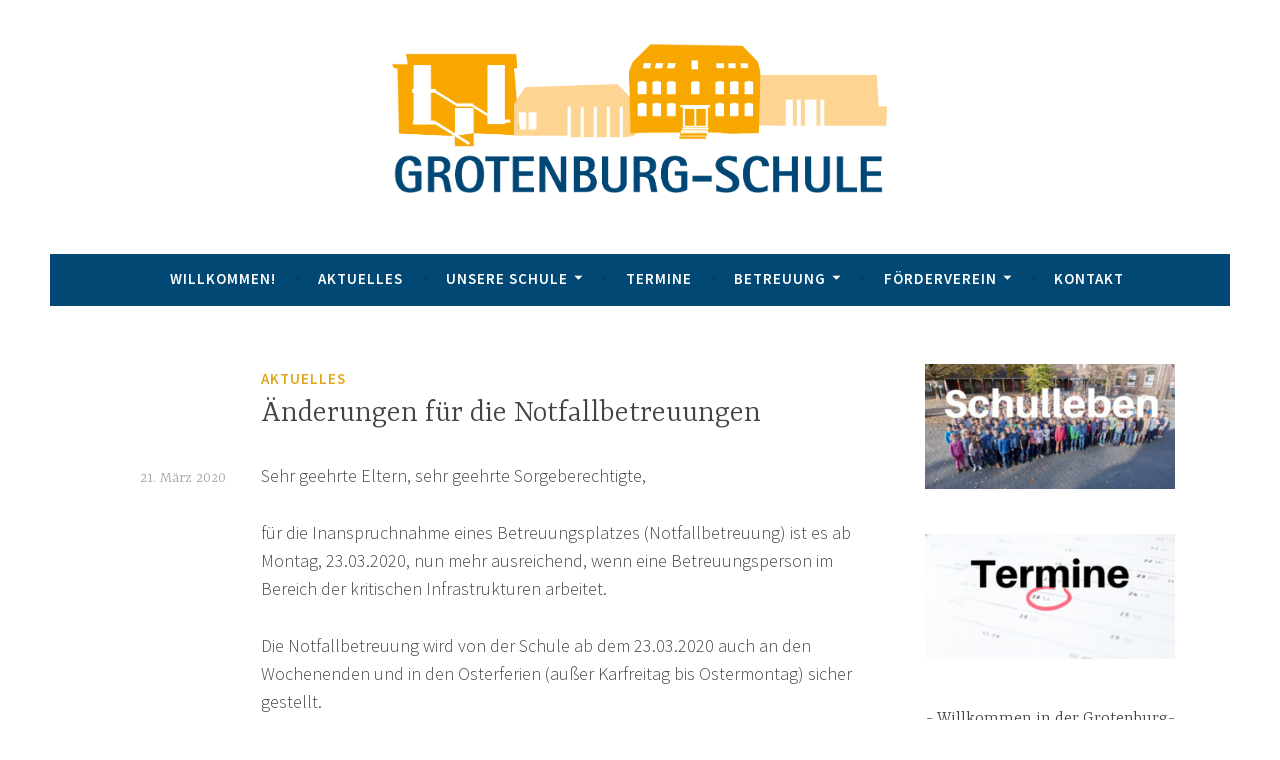

--- FILE ---
content_type: text/html; charset=UTF-8
request_url: http://grotenburg-schule.de/aenderungen-fuer-die-notfallbetreuungen/
body_size: 9175
content:
<!DOCTYPE html>
<html lang="de">
<head>
<meta charset="UTF-8">
<meta name="viewport" content="width=device-width, initial-scale=1">
<link rel="profile" href="http://gmpg.org/xfn/11">

<title>Änderungen für die Notfallbetreuungen</title>
<meta name='robots' content='max-image-preview:large' />
<link rel='dns-prefetch' href='//fonts.googleapis.com' />
<link rel="alternate" type="application/rss+xml" title=" &raquo; Feed" href="http://grotenburg-schule.de/feed/" />
<link rel="alternate" type="application/rss+xml" title=" &raquo; Kommentar-Feed" href="http://grotenburg-schule.de/comments/feed/" />
<link rel="alternate" title="oEmbed (JSON)" type="application/json+oembed" href="http://grotenburg-schule.de/wp-json/oembed/1.0/embed?url=http%3A%2F%2Fgrotenburg-schule.de%2Faenderungen-fuer-die-notfallbetreuungen%2F" />
<link rel="alternate" title="oEmbed (XML)" type="text/xml+oembed" href="http://grotenburg-schule.de/wp-json/oembed/1.0/embed?url=http%3A%2F%2Fgrotenburg-schule.de%2Faenderungen-fuer-die-notfallbetreuungen%2F&#038;format=xml" />
<style id='wp-img-auto-sizes-contain-inline-css' type='text/css'>
img:is([sizes=auto i],[sizes^="auto," i]){contain-intrinsic-size:3000px 1500px}
/*# sourceURL=wp-img-auto-sizes-contain-inline-css */
</style>
<style id='wp-emoji-styles-inline-css' type='text/css'>

	img.wp-smiley, img.emoji {
		display: inline !important;
		border: none !important;
		box-shadow: none !important;
		height: 1em !important;
		width: 1em !important;
		margin: 0 0.07em !important;
		vertical-align: -0.1em !important;
		background: none !important;
		padding: 0 !important;
	}
/*# sourceURL=wp-emoji-styles-inline-css */
</style>
<link rel='stylesheet' id='wp-block-library-css' href='http://grotenburg-schule.de/wp-includes/css/dist/block-library/style.min.css?ver=6.9' type='text/css' media='all' />
<style id='global-styles-inline-css' type='text/css'>
:root{--wp--preset--aspect-ratio--square: 1;--wp--preset--aspect-ratio--4-3: 4/3;--wp--preset--aspect-ratio--3-4: 3/4;--wp--preset--aspect-ratio--3-2: 3/2;--wp--preset--aspect-ratio--2-3: 2/3;--wp--preset--aspect-ratio--16-9: 16/9;--wp--preset--aspect-ratio--9-16: 9/16;--wp--preset--color--black: #000000;--wp--preset--color--cyan-bluish-gray: #abb8c3;--wp--preset--color--white: #ffffff;--wp--preset--color--pale-pink: #f78da7;--wp--preset--color--vivid-red: #cf2e2e;--wp--preset--color--luminous-vivid-orange: #ff6900;--wp--preset--color--luminous-vivid-amber: #fcb900;--wp--preset--color--light-green-cyan: #7bdcb5;--wp--preset--color--vivid-green-cyan: #00d084;--wp--preset--color--pale-cyan-blue: #8ed1fc;--wp--preset--color--vivid-cyan-blue: #0693e3;--wp--preset--color--vivid-purple: #9b51e0;--wp--preset--gradient--vivid-cyan-blue-to-vivid-purple: linear-gradient(135deg,rgb(6,147,227) 0%,rgb(155,81,224) 100%);--wp--preset--gradient--light-green-cyan-to-vivid-green-cyan: linear-gradient(135deg,rgb(122,220,180) 0%,rgb(0,208,130) 100%);--wp--preset--gradient--luminous-vivid-amber-to-luminous-vivid-orange: linear-gradient(135deg,rgb(252,185,0) 0%,rgb(255,105,0) 100%);--wp--preset--gradient--luminous-vivid-orange-to-vivid-red: linear-gradient(135deg,rgb(255,105,0) 0%,rgb(207,46,46) 100%);--wp--preset--gradient--very-light-gray-to-cyan-bluish-gray: linear-gradient(135deg,rgb(238,238,238) 0%,rgb(169,184,195) 100%);--wp--preset--gradient--cool-to-warm-spectrum: linear-gradient(135deg,rgb(74,234,220) 0%,rgb(151,120,209) 20%,rgb(207,42,186) 40%,rgb(238,44,130) 60%,rgb(251,105,98) 80%,rgb(254,248,76) 100%);--wp--preset--gradient--blush-light-purple: linear-gradient(135deg,rgb(255,206,236) 0%,rgb(152,150,240) 100%);--wp--preset--gradient--blush-bordeaux: linear-gradient(135deg,rgb(254,205,165) 0%,rgb(254,45,45) 50%,rgb(107,0,62) 100%);--wp--preset--gradient--luminous-dusk: linear-gradient(135deg,rgb(255,203,112) 0%,rgb(199,81,192) 50%,rgb(65,88,208) 100%);--wp--preset--gradient--pale-ocean: linear-gradient(135deg,rgb(255,245,203) 0%,rgb(182,227,212) 50%,rgb(51,167,181) 100%);--wp--preset--gradient--electric-grass: linear-gradient(135deg,rgb(202,248,128) 0%,rgb(113,206,126) 100%);--wp--preset--gradient--midnight: linear-gradient(135deg,rgb(2,3,129) 0%,rgb(40,116,252) 100%);--wp--preset--font-size--small: 13px;--wp--preset--font-size--medium: 20px;--wp--preset--font-size--large: 36px;--wp--preset--font-size--x-large: 42px;--wp--preset--spacing--20: 0.44rem;--wp--preset--spacing--30: 0.67rem;--wp--preset--spacing--40: 1rem;--wp--preset--spacing--50: 1.5rem;--wp--preset--spacing--60: 2.25rem;--wp--preset--spacing--70: 3.38rem;--wp--preset--spacing--80: 5.06rem;--wp--preset--shadow--natural: 6px 6px 9px rgba(0, 0, 0, 0.2);--wp--preset--shadow--deep: 12px 12px 50px rgba(0, 0, 0, 0.4);--wp--preset--shadow--sharp: 6px 6px 0px rgba(0, 0, 0, 0.2);--wp--preset--shadow--outlined: 6px 6px 0px -3px rgb(255, 255, 255), 6px 6px rgb(0, 0, 0);--wp--preset--shadow--crisp: 6px 6px 0px rgb(0, 0, 0);}:where(.is-layout-flex){gap: 0.5em;}:where(.is-layout-grid){gap: 0.5em;}body .is-layout-flex{display: flex;}.is-layout-flex{flex-wrap: wrap;align-items: center;}.is-layout-flex > :is(*, div){margin: 0;}body .is-layout-grid{display: grid;}.is-layout-grid > :is(*, div){margin: 0;}:where(.wp-block-columns.is-layout-flex){gap: 2em;}:where(.wp-block-columns.is-layout-grid){gap: 2em;}:where(.wp-block-post-template.is-layout-flex){gap: 1.25em;}:where(.wp-block-post-template.is-layout-grid){gap: 1.25em;}.has-black-color{color: var(--wp--preset--color--black) !important;}.has-cyan-bluish-gray-color{color: var(--wp--preset--color--cyan-bluish-gray) !important;}.has-white-color{color: var(--wp--preset--color--white) !important;}.has-pale-pink-color{color: var(--wp--preset--color--pale-pink) !important;}.has-vivid-red-color{color: var(--wp--preset--color--vivid-red) !important;}.has-luminous-vivid-orange-color{color: var(--wp--preset--color--luminous-vivid-orange) !important;}.has-luminous-vivid-amber-color{color: var(--wp--preset--color--luminous-vivid-amber) !important;}.has-light-green-cyan-color{color: var(--wp--preset--color--light-green-cyan) !important;}.has-vivid-green-cyan-color{color: var(--wp--preset--color--vivid-green-cyan) !important;}.has-pale-cyan-blue-color{color: var(--wp--preset--color--pale-cyan-blue) !important;}.has-vivid-cyan-blue-color{color: var(--wp--preset--color--vivid-cyan-blue) !important;}.has-vivid-purple-color{color: var(--wp--preset--color--vivid-purple) !important;}.has-black-background-color{background-color: var(--wp--preset--color--black) !important;}.has-cyan-bluish-gray-background-color{background-color: var(--wp--preset--color--cyan-bluish-gray) !important;}.has-white-background-color{background-color: var(--wp--preset--color--white) !important;}.has-pale-pink-background-color{background-color: var(--wp--preset--color--pale-pink) !important;}.has-vivid-red-background-color{background-color: var(--wp--preset--color--vivid-red) !important;}.has-luminous-vivid-orange-background-color{background-color: var(--wp--preset--color--luminous-vivid-orange) !important;}.has-luminous-vivid-amber-background-color{background-color: var(--wp--preset--color--luminous-vivid-amber) !important;}.has-light-green-cyan-background-color{background-color: var(--wp--preset--color--light-green-cyan) !important;}.has-vivid-green-cyan-background-color{background-color: var(--wp--preset--color--vivid-green-cyan) !important;}.has-pale-cyan-blue-background-color{background-color: var(--wp--preset--color--pale-cyan-blue) !important;}.has-vivid-cyan-blue-background-color{background-color: var(--wp--preset--color--vivid-cyan-blue) !important;}.has-vivid-purple-background-color{background-color: var(--wp--preset--color--vivid-purple) !important;}.has-black-border-color{border-color: var(--wp--preset--color--black) !important;}.has-cyan-bluish-gray-border-color{border-color: var(--wp--preset--color--cyan-bluish-gray) !important;}.has-white-border-color{border-color: var(--wp--preset--color--white) !important;}.has-pale-pink-border-color{border-color: var(--wp--preset--color--pale-pink) !important;}.has-vivid-red-border-color{border-color: var(--wp--preset--color--vivid-red) !important;}.has-luminous-vivid-orange-border-color{border-color: var(--wp--preset--color--luminous-vivid-orange) !important;}.has-luminous-vivid-amber-border-color{border-color: var(--wp--preset--color--luminous-vivid-amber) !important;}.has-light-green-cyan-border-color{border-color: var(--wp--preset--color--light-green-cyan) !important;}.has-vivid-green-cyan-border-color{border-color: var(--wp--preset--color--vivid-green-cyan) !important;}.has-pale-cyan-blue-border-color{border-color: var(--wp--preset--color--pale-cyan-blue) !important;}.has-vivid-cyan-blue-border-color{border-color: var(--wp--preset--color--vivid-cyan-blue) !important;}.has-vivid-purple-border-color{border-color: var(--wp--preset--color--vivid-purple) !important;}.has-vivid-cyan-blue-to-vivid-purple-gradient-background{background: var(--wp--preset--gradient--vivid-cyan-blue-to-vivid-purple) !important;}.has-light-green-cyan-to-vivid-green-cyan-gradient-background{background: var(--wp--preset--gradient--light-green-cyan-to-vivid-green-cyan) !important;}.has-luminous-vivid-amber-to-luminous-vivid-orange-gradient-background{background: var(--wp--preset--gradient--luminous-vivid-amber-to-luminous-vivid-orange) !important;}.has-luminous-vivid-orange-to-vivid-red-gradient-background{background: var(--wp--preset--gradient--luminous-vivid-orange-to-vivid-red) !important;}.has-very-light-gray-to-cyan-bluish-gray-gradient-background{background: var(--wp--preset--gradient--very-light-gray-to-cyan-bluish-gray) !important;}.has-cool-to-warm-spectrum-gradient-background{background: var(--wp--preset--gradient--cool-to-warm-spectrum) !important;}.has-blush-light-purple-gradient-background{background: var(--wp--preset--gradient--blush-light-purple) !important;}.has-blush-bordeaux-gradient-background{background: var(--wp--preset--gradient--blush-bordeaux) !important;}.has-luminous-dusk-gradient-background{background: var(--wp--preset--gradient--luminous-dusk) !important;}.has-pale-ocean-gradient-background{background: var(--wp--preset--gradient--pale-ocean) !important;}.has-electric-grass-gradient-background{background: var(--wp--preset--gradient--electric-grass) !important;}.has-midnight-gradient-background{background: var(--wp--preset--gradient--midnight) !important;}.has-small-font-size{font-size: var(--wp--preset--font-size--small) !important;}.has-medium-font-size{font-size: var(--wp--preset--font-size--medium) !important;}.has-large-font-size{font-size: var(--wp--preset--font-size--large) !important;}.has-x-large-font-size{font-size: var(--wp--preset--font-size--x-large) !important;}
/*# sourceURL=global-styles-inline-css */
</style>

<style id='classic-theme-styles-inline-css' type='text/css'>
/*! This file is auto-generated */
.wp-block-button__link{color:#fff;background-color:#32373c;border-radius:9999px;box-shadow:none;text-decoration:none;padding:calc(.667em + 2px) calc(1.333em + 2px);font-size:1.125em}.wp-block-file__button{background:#32373c;color:#fff;text-decoration:none}
/*# sourceURL=/wp-includes/css/classic-themes.min.css */
</style>
<link rel='stylesheet' id='dara-style-css' href='http://grotenburg-schule.de/wp-content/themes/dara/style.css?ver=6.9' type='text/css' media='all' />
<link rel='stylesheet' id='dara-fonts-css' href='https://fonts.googleapis.com/css?family=Source+Sans+Pro%3A300%2C300italic%2C400%2C400italic%2C600%7CYrsa%3A300%2C400%2C700&#038;subset=latin%2Clatin-ext' type='text/css' media='all' />
<link rel='stylesheet' id='genericons-css' href='http://grotenburg-schule.de/wp-content/themes/dara/assets/genericons/genericons.css?ver=3.4.1' type='text/css' media='all' />
<link rel="https://api.w.org/" href="http://grotenburg-schule.de/wp-json/" /><link rel="alternate" title="JSON" type="application/json" href="http://grotenburg-schule.de/wp-json/wp/v2/posts/1550" /><link rel="EditURI" type="application/rsd+xml" title="RSD" href="http://grotenburg-schule.de/xmlrpc.php?rsd" />
<meta name="generator" content="WordPress 6.9" />
<link rel="canonical" href="http://grotenburg-schule.de/aenderungen-fuer-die-notfallbetreuungen/" />
<link rel='shortlink' href='http://grotenburg-schule.de/?p=1550' />
<style type="text/css" id="custom-background-css">
body.custom-background { background-color: #ffffff; }
</style>
	<link rel="icon" href="http://grotenburg-schule.de/wp-content/uploads/2019/09/cropped-logo-grotenburg-schule520x520-32x32.png" sizes="32x32" />
<link rel="icon" href="http://grotenburg-schule.de/wp-content/uploads/2019/09/cropped-logo-grotenburg-schule520x520-192x192.png" sizes="192x192" />
<link rel="apple-touch-icon" href="http://grotenburg-schule.de/wp-content/uploads/2019/09/cropped-logo-grotenburg-schule520x520-180x180.png" />
<meta name="msapplication-TileImage" content="http://grotenburg-schule.de/wp-content/uploads/2019/09/cropped-logo-grotenburg-schule520x520-270x270.png" />
		<style type="text/css" id="wp-custom-css">
			.main-navigation {
background-color: #014974;
}
.main-navigation ul ul {
background-color: #014974 !important;}
.site-footer {
background-color: #014974 !important;
}

button, input[type="button"], input[type="reset"], input[type="submit"], #infinite-handle span, .button {
	background-color: #014974;
}

p.site-description
{
display:none !important;
}
 p.site-description, p.site-description * {
color: #e3a51a;
}

.cat-links a, .comment-meta a, .entry-title a:active, .entry-title a:focus, .entry-title a:hover, .footer-widget-area a:active, .footer-widget-area a:focus, .footer-widget-area a:hover, .jetpack-testimonial-shortcode .testimonial-entry-title, .site-info a:active, .site-info a:focus, .site-info a:hover, a, body:not(.search):not(.single-jetpack-testimonial) .jetpack-testimonial .entry-title, body:not(.search):not(.single-jetpack-testimonial) .jetpack-testimonial .entry-title a {
  color: #e3a51a;
}


span.byline {
display: none !important;
}

.site-footer a {
	color: white;
}		</style>
		</head>

<body class="wp-singular post-template-default single single-post postid-1550 single-format-standard custom-background wp-custom-logo wp-theme-dara not-multi-author display-header-text">
<div id="page" class="site">
	<a class="skip-link screen-reader-text" href="#content">Zum Inhalt springen</a>

	<header id="masthead" class="site-header" role="banner">

		
				<div class="site-branding">
			<a href="http://grotenburg-schule.de/" class="custom-logo-link" rel="home"><img width="1305" height="391" src="http://grotenburg-schule.de/wp-content/uploads/2019/09/cropped-Logo-Grotenburgschule-final.png" class="custom-logo" alt="" decoding="async" fetchpriority="high" srcset="http://grotenburg-schule.de/wp-content/uploads/2019/09/cropped-Logo-Grotenburgschule-final.png 1305w, http://grotenburg-schule.de/wp-content/uploads/2019/09/cropped-Logo-Grotenburgschule-final-300x90.png 300w, http://grotenburg-schule.de/wp-content/uploads/2019/09/cropped-Logo-Grotenburgschule-final-768x230.png 768w, http://grotenburg-schule.de/wp-content/uploads/2019/09/cropped-Logo-Grotenburgschule-final-1024x307.png 1024w" sizes="(max-width: 1305px) 100vw, 1305px" /></a>							<p class="site-title"><a href="http://grotenburg-schule.de/" rel="home"></a></p>
			
					</div><!-- .site-branding -->

		<nav id="site-navigation" class="main-navigation" role="navigation">
	<button class="menu-toggle" aria-controls="top-menu" aria-expanded="false">Menü</button>
	<div class="menu-headermenue-container"><ul id="top-menu" class="menu"><li id="menu-item-1063" class="menu-item menu-item-type-custom menu-item-object-custom menu-item-home menu-item-1063"><a href="http://grotenburg-schule.de/">Willkommen!</a></li>
<li id="menu-item-1050" class="menu-item menu-item-type-taxonomy menu-item-object-category current-post-ancestor current-menu-parent current-post-parent menu-item-1050"><a href="http://grotenburg-schule.de/category/aktuelles/">Aktuelles</a></li>
<li id="menu-item-11" class="menu-item menu-item-type-post_type menu-item-object-page menu-item-has-children menu-item-11"><a href="http://grotenburg-schule.de/ueber/">Unsere Schule</a>
<ul class="sub-menu">
	<li id="menu-item-655" class="menu-item menu-item-type-post_type menu-item-object-page menu-item-655"><a href="http://grotenburg-schule.de/ueber/die-grotenburg-schule/">Die Grotenburg-Schule</a></li>
	<li id="menu-item-1051" class="menu-item menu-item-type-taxonomy menu-item-object-category menu-item-1051"><a href="http://grotenburg-schule.de/category/schullebeninbildern/">Schulleben</a></li>
	<li id="menu-item-660" class="menu-item menu-item-type-post_type menu-item-object-page menu-item-660"><a href="http://grotenburg-schule.de/ueber/unser-kollegium/">Unser Kollegium</a></li>
	<li id="menu-item-659" class="menu-item menu-item-type-post_type menu-item-object-page menu-item-659"><a href="http://grotenburg-schule.de/ueber/unsere-klassen/">Unsere Klassen</a></li>
	<li id="menu-item-658" class="menu-item menu-item-type-post_type menu-item-object-page menu-item-658"><a href="http://grotenburg-schule.de/ueber/elternpflegschaft/">Elternpflegschaft</a></li>
	<li id="menu-item-654" class="menu-item menu-item-type-post_type menu-item-object-page menu-item-654"><a href="http://grotenburg-schule.de/ueber/zirkusprojekt/">Zirkusprojekt &#8211; Erinnerungen</a></li>
	<li id="menu-item-1310" class="menu-item menu-item-type-post_type menu-item-object-page menu-item-1310"><a href="http://grotenburg-schule.de/ueber/netzwerk-krefelder-schulen/">Netzwerk Krefelder Schulen</a></li>
	<li id="menu-item-1327" class="menu-item menu-item-type-post_type menu-item-object-page menu-item-1327"><a href="http://grotenburg-schule.de/ueber/jekits-programm/">JeKits Programm</a></li>
</ul>
</li>
<li id="menu-item-657" class="menu-item menu-item-type-post_type menu-item-object-page menu-item-657"><a href="http://grotenburg-schule.de/ueber/termine/">Termine</a></li>
<li id="menu-item-273" class="menu-item menu-item-type-post_type menu-item-object-page menu-item-has-children menu-item-273"><a href="http://grotenburg-schule.de/betreuung-und-ogs/">Betreuung</a>
<ul class="sub-menu">
	<li id="menu-item-662" class="menu-item menu-item-type-post_type menu-item-object-page menu-item-662"><a href="http://grotenburg-schule.de/betreuung-und-ogs/team/">Team</a></li>
</ul>
</li>
<li id="menu-item-274" class="menu-item menu-item-type-post_type menu-item-object-page menu-item-has-children menu-item-274"><a href="http://grotenburg-schule.de/foerderverein/">Förderverein</a>
<ul class="sub-menu">
	<li id="menu-item-991" class="menu-item menu-item-type-post_type menu-item-object-page menu-item-991"><a href="http://grotenburg-schule.de/foerderverein/vorstand-und-team/">Vorstand und Team</a></li>
	<li id="menu-item-1673" class="menu-item menu-item-type-post_type menu-item-object-page menu-item-1673"><a href="http://grotenburg-schule.de/foerderverein/t-shirt-und-schullied/">T-Shirt, Loop und CD</a></li>
</ul>
</li>
<li id="menu-item-12" class="menu-item menu-item-type-post_type menu-item-object-page menu-item-12"><a href="http://grotenburg-schule.de/kontakt/">Kontakt</a></li>
</ul></div>	</nav>

	</header>

	
	<div id="content" class="site-content">

	<div id="primary" class="content-area">
		<main id="main" class="site-main" role="main">

		
<article id="post-1550" class="post-1550 post type-post status-publish format-standard hentry category-aktuelles without-featured-image">
	
	<header class="entry-header">
		<span class="cat-links"><a href="http://grotenburg-schule.de/category/aktuelles/" rel="category tag">Aktuelles</a></span><h1 class="entry-title">Änderungen für die Notfallbetreuungen</h1>	</header>

	<div class="entry-body">
							<div class="entry-meta">
			<span class="posted-on"><a href="http://grotenburg-schule.de/aenderungen-fuer-die-notfallbetreuungen/" rel="bookmark"><time class="entry-date published" datetime="2020-03-21T13:40:17+01:00">21. März 2020</time><time class="updated" datetime="2020-03-21T18:05:21+01:00">21. März 2020</time></a></span><span class="byline"> <span class="author vcard"><a class="url fn n" href="http://grotenburg-schule.de/author/fvgs/">fvgs</a></span></span>		</div><!-- .entry-meta -->		
		<div class="entry-content">
			<p>Sehr geehrte Eltern, sehr geehrte Sorgeberechtigte,</p>
<p>für die Inanspruchnahme eines Betreuungsplatzes (Notfallbetreuung) ist es ab Montag, 23.03.2020, nun mehr ausreichend, wenn eine Betreuungsperson im Bereich der kritischen Infrastrukturen arbeitet.</p>
<p>Die Notfallbetreuung wird von der Schule ab dem 23.03.2020 auch an den Wochenenden und in den Osterferien (außer Karfreitag bis Ostermontag) sicher gestellt.</p>
<p>Weitere Informationen, sowie das Anmeldeformular finden Sie unter <a href="http://www.krefeld.de/corona">www.krefeld.de/corona</a>.</p>
<p>Bitte lesen Sie hierzu auch folgenden Elternbrief der Stadt Krefeld:</p>
<p><a href="http://grotenburg-schule.de/wp-content/uploads/2020/03/Neufassung-Elternbrief-FB-40-Stand-21.3.pdf">Neufassung Elternbrief FB 40-Stand 21.3</a></p>
<p>Mit freundlichen Grüßen</p>
<p>K. Vennemann</p>
<p>&nbsp;</p>
		</div>

			<footer class="entry-footer">
			</footer><!-- .entry-footer -->
		
<div class="entry-author">
	<div class="author-avatar">
			</div><!-- .author-avatar -->

	<div class="author-heading">
		<h2 class="author-title">Veröffentlicht von <span class="author-name">fvgs</span></h2>
	</div><!-- .author-heading -->

	<p class="author-bio">
				<a class="author-link" href="http://grotenburg-schule.de/author/fvgs/" rel="author">
			Zeige alle Beiträge von fvgs		</a>
	</p><!-- .author-bio -->
</div><!-- .entry-auhtor -->

	</div><!-- .entry-body -->
</article><!-- #post-## -->

	<nav class="navigation post-navigation" aria-label="Beiträge">
		<h2 class="screen-reader-text">Beitrags-Navigation</h2>
		<div class="nav-links"><div class="nav-previous"><a href="http://grotenburg-schule.de/notfallbetreuung-fuer-in-kritischen-infrastrukturen-taetigen-personen/" rel="prev"><span class="title">Vorheriger Beitrag</span>Notfallbetreuung für die in kritischen Infrastrukturen tätigen Personen</a></div><div class="nav-next"><a href="http://grotenburg-schule.de/update-notbetreuung/" rel="next"><span class="title">Nächster Beitrag</span>Update Notbetreuung</a></div></div>
	</nav>
		</main>
	</div>

<aside id="secondary" class="widget-area" role="complementary">
	<aside id="media_image-6" class="widget widget_media_image"><a href="http://grotenburg-schule.de/category/schullebeninbildern/"><img width="300" height="150" src="http://grotenburg-schule.de/wp-content/uploads/2018/11/Schulleben_sidebar-300x150.jpg" class="image wp-image-1072  attachment-medium size-medium" alt="" style="max-width: 100%; height: auto;" decoding="async" loading="lazy" srcset="http://grotenburg-schule.de/wp-content/uploads/2018/11/Schulleben_sidebar-300x150.jpg 300w, http://grotenburg-schule.de/wp-content/uploads/2018/11/Schulleben_sidebar-768x384.jpg 768w, http://grotenburg-schule.de/wp-content/uploads/2018/11/Schulleben_sidebar.jpg 1014w" sizes="auto, (max-width: 300px) 100vw, 300px" /></a></aside><aside id="media_image-7" class="widget widget_media_image"><a href="http://grotenburg-schule.de/ueber/termine/"><img width="300" height="150" src="http://grotenburg-schule.de/wp-content/uploads/2018/11/Termine_sidebar-300x150.jpg" class="image wp-image-1066  attachment-medium size-medium" alt="" style="max-width: 100%; height: auto;" decoding="async" loading="lazy" srcset="http://grotenburg-schule.de/wp-content/uploads/2018/11/Termine_sidebar-300x150.jpg 300w, http://grotenburg-schule.de/wp-content/uploads/2018/11/Termine_sidebar-768x384.jpg 768w, http://grotenburg-schule.de/wp-content/uploads/2018/11/Termine_sidebar.jpg 1014w" sizes="auto, (max-width: 300px) 100vw, 300px" /></a></aside><aside id="text-7" class="widget widget_text"><h3 class="widget-title">Willkommen in der Grotenburg-Schule!</h3>			<div class="textwidget"><p style="text-align: center;">Schön, dass Sie den Weg zu uns gefunden haben! Wir freuen uns, Ihnen auf dieser Website unsere Schule und unsere Philosophie vorzustellen. Außerdem finden Sie hier Informationen rund um den Schulalltag – dazu Termine, Aktuelles, Fotos und alles zum Förderverein.</p>
<p style="text-align: center;">Herzliche Grüße von Ihrem Team der Grotenburg-Schule!</p>
<p><iframe loading="lazy" title="Die Grotenburg-Schule" src="https://www.youtube.com/embed/RyvC4Oujkas?feature=oembed" frameborder="0" allow="accelerometer; autoplay; clipboard-write; encrypted-media; gyroscope; picture-in-picture" allowfullscreen></iframe></p>
<p>&nbsp;</p>
</div>
		</aside><aside id="media_image-12" class="widget widget_media_image"><img width="300" height="50" src="http://grotenburg-schule.de/wp-content/uploads/2020/09/af0c7b4c-8d0b-4c9e-a3b7-3e9c9fac2e1c-300x50.jpg" class="image wp-image-1762  attachment-medium size-medium" alt="" style="max-width: 100%; height: auto;" decoding="async" loading="lazy" srcset="http://grotenburg-schule.de/wp-content/uploads/2020/09/af0c7b4c-8d0b-4c9e-a3b7-3e9c9fac2e1c-300x50.jpg 300w, http://grotenburg-schule.de/wp-content/uploads/2020/09/af0c7b4c-8d0b-4c9e-a3b7-3e9c9fac2e1c-768x129.jpg 768w, http://grotenburg-schule.de/wp-content/uploads/2020/09/af0c7b4c-8d0b-4c9e-a3b7-3e9c9fac2e1c.jpg 1024w" sizes="auto, (max-width: 300px) 100vw, 300px" /></aside><aside id="media_image-9" class="widget widget_media_image"><a href="http://grotenburg-schule.de/ueber/netzwerk-krefelder-schulen/"><img width="300" height="172" src="http://grotenburg-schule.de/wp-content/uploads/2019/08/fc15b210d5-300x172.gif" class="image wp-image-1307  attachment-medium size-medium" alt="" style="max-width: 100%; height: auto;" decoding="async" loading="lazy" /></a></aside><aside id="media_image-11" class="widget widget_media_image"><a href="http://grotenburg-schule.de/ueber/jekits-programm/"><img width="300" height="199" src="http://grotenburg-schule.de/wp-content/uploads/2019/09/JeKits_Logo_-MfKuW-300x199.jpg" class="image wp-image-1325  attachment-medium size-medium" alt="" style="max-width: 100%; height: auto;" decoding="async" loading="lazy" srcset="http://grotenburg-schule.de/wp-content/uploads/2019/09/JeKits_Logo_-MfKuW-300x199.jpg 300w, http://grotenburg-schule.de/wp-content/uploads/2019/09/JeKits_Logo_-MfKuW-768x510.jpg 768w, http://grotenburg-schule.de/wp-content/uploads/2019/09/JeKits_Logo_-MfKuW.jpg 1000w" sizes="auto, (max-width: 300px) 100vw, 300px" /></a></aside><aside id="text-8" class="widget widget_text"><h3 class="widget-title">Grotenburg Grundschule</h3>			<div class="textwidget"><p style="text-align: center;">Städt. Gemeinschaftsgrundschule<br />
Eichendorffstr. 21<br />
47800 Krefeld<br />
Tel.: 0 21 51–59 13 65<br />
Fax: 0 21 51–59 87 90<br />
E-Mail: 103172(at)schule.nrw.de</p>
</div>
		</aside></aside>

	</div>

	
<div id="tertiary" class="widget-area footer-widget-area" role="complementary">
		<div id="widget-area-2" class="widget-area">
		<aside id="text-3" class="widget widget_text"><h3 class="widget-title">Grotenburg-Grundschule</h3>			<div class="textwidget"><p style="text-align: center;">Städt. Gemeinschaftsgrundschule<br />
Eichendorffstr. 21<br />
47800 Krefeld</p>
<p style="text-align: center;">Tel.: 0 21 51–59 13 65<br />
Fax: 0 21 51–59 87 90</p>
<p style="text-align: center;">E-Mail: 103172(at)schule.nrw.de</p>
</div>
		</aside>	</div><!-- #widget-area-2 -->
	
		<div id="widget-area-3" class="widget-area">
		<aside id="text-5" class="widget widget_text"><h3 class="widget-title">OGS</h3>			<div class="textwidget"><p style="text-align: center;"><strong>Neubau<br />
</strong>Tel.: 0 21 51–15 14 89 7<br />
<strong>Pavillon u. Altbau</strong><br />
Tel.: 0 21 51–52 40 78 9<br />
<strong>Betreuung bis 14 Uhr</strong><br />
Tel.: 0 21 51–15 14 89 7</p>
<p style="text-align: center;">E-Mail: ogs(at)grotenburg-schule.de</p>
</div>
		</aside>	</div><!-- #widget-area-3 -->
	
		<div id="widget-area-4" class="widget-area">
		<aside id="text-6" class="widget widget_text"><h3 class="widget-title">Unser Schullied</h3>			<div class="textwidget"><p><a href="http://grotenburg-schule.de/unser-schullied/"><img loading="lazy" decoding="async" class="aligncenter wp-image-299" src="http://grotenburg-schule.de/wp-content/uploads/2018/03/3885.jpg" alt="" width="200" height="200" srcset="http://grotenburg-schule.de/wp-content/uploads/2018/03/3885.jpg 400w, http://grotenburg-schule.de/wp-content/uploads/2018/03/3885-150x150.jpg 150w, http://grotenburg-schule.de/wp-content/uploads/2018/03/3885-300x300.jpg 300w, http://grotenburg-schule.de/wp-content/uploads/2018/03/3885-180x180.jpg 180w" sizes="auto, (max-width: 200px) 100vw, 200px" /></a></p>
</div>
		</aside>	</div><!-- #widget-area-4 -->
	</div><!-- #tertiary -->

	<footer id="colophon" class="site-footer" role="contentinfo">
				
<a href="http://grotenburg-schule.de/impressum">Impressum</a> <a href="http://grotenburg-schule.de/datenschutz">Datenschutzerklärung</a> <span class="st">©</span> 2018 Förderverein der Grotenburg-Schule 

	</footer>
</div>
<script type="speculationrules">
{"prefetch":[{"source":"document","where":{"and":[{"href_matches":"/*"},{"not":{"href_matches":["/wp-*.php","/wp-admin/*","/wp-content/uploads/*","/wp-content/*","/wp-content/plugins/*","/wp-content/themes/dara/*","/*\\?(.+)"]}},{"not":{"selector_matches":"a[rel~=\"nofollow\"]"}},{"not":{"selector_matches":".no-prefetch, .no-prefetch a"}}]},"eagerness":"conservative"}]}
</script>
<script type="text/javascript" src="http://grotenburg-schule.de/wp-content/themes/dara/assets/js/navigation.js?ver=20151215" id="dara-navigation-js"></script>
<script type="text/javascript" src="http://grotenburg-schule.de/wp-content/themes/dara/assets/js/skip-link-focus-fix.js?ver=20151215" id="dara-skip-link-focus-fix-js"></script>
<script id="wp-emoji-settings" type="application/json">
{"baseUrl":"https://s.w.org/images/core/emoji/17.0.2/72x72/","ext":".png","svgUrl":"https://s.w.org/images/core/emoji/17.0.2/svg/","svgExt":".svg","source":{"concatemoji":"http://grotenburg-schule.de/wp-includes/js/wp-emoji-release.min.js?ver=6.9"}}
</script>
<script type="module">
/* <![CDATA[ */
/*! This file is auto-generated */
const a=JSON.parse(document.getElementById("wp-emoji-settings").textContent),o=(window._wpemojiSettings=a,"wpEmojiSettingsSupports"),s=["flag","emoji"];function i(e){try{var t={supportTests:e,timestamp:(new Date).valueOf()};sessionStorage.setItem(o,JSON.stringify(t))}catch(e){}}function c(e,t,n){e.clearRect(0,0,e.canvas.width,e.canvas.height),e.fillText(t,0,0);t=new Uint32Array(e.getImageData(0,0,e.canvas.width,e.canvas.height).data);e.clearRect(0,0,e.canvas.width,e.canvas.height),e.fillText(n,0,0);const a=new Uint32Array(e.getImageData(0,0,e.canvas.width,e.canvas.height).data);return t.every((e,t)=>e===a[t])}function p(e,t){e.clearRect(0,0,e.canvas.width,e.canvas.height),e.fillText(t,0,0);var n=e.getImageData(16,16,1,1);for(let e=0;e<n.data.length;e++)if(0!==n.data[e])return!1;return!0}function u(e,t,n,a){switch(t){case"flag":return n(e,"\ud83c\udff3\ufe0f\u200d\u26a7\ufe0f","\ud83c\udff3\ufe0f\u200b\u26a7\ufe0f")?!1:!n(e,"\ud83c\udde8\ud83c\uddf6","\ud83c\udde8\u200b\ud83c\uddf6")&&!n(e,"\ud83c\udff4\udb40\udc67\udb40\udc62\udb40\udc65\udb40\udc6e\udb40\udc67\udb40\udc7f","\ud83c\udff4\u200b\udb40\udc67\u200b\udb40\udc62\u200b\udb40\udc65\u200b\udb40\udc6e\u200b\udb40\udc67\u200b\udb40\udc7f");case"emoji":return!a(e,"\ud83e\u1fac8")}return!1}function f(e,t,n,a){let r;const o=(r="undefined"!=typeof WorkerGlobalScope&&self instanceof WorkerGlobalScope?new OffscreenCanvas(300,150):document.createElement("canvas")).getContext("2d",{willReadFrequently:!0}),s=(o.textBaseline="top",o.font="600 32px Arial",{});return e.forEach(e=>{s[e]=t(o,e,n,a)}),s}function r(e){var t=document.createElement("script");t.src=e,t.defer=!0,document.head.appendChild(t)}a.supports={everything:!0,everythingExceptFlag:!0},new Promise(t=>{let n=function(){try{var e=JSON.parse(sessionStorage.getItem(o));if("object"==typeof e&&"number"==typeof e.timestamp&&(new Date).valueOf()<e.timestamp+604800&&"object"==typeof e.supportTests)return e.supportTests}catch(e){}return null}();if(!n){if("undefined"!=typeof Worker&&"undefined"!=typeof OffscreenCanvas&&"undefined"!=typeof URL&&URL.createObjectURL&&"undefined"!=typeof Blob)try{var e="postMessage("+f.toString()+"("+[JSON.stringify(s),u.toString(),c.toString(),p.toString()].join(",")+"));",a=new Blob([e],{type:"text/javascript"});const r=new Worker(URL.createObjectURL(a),{name:"wpTestEmojiSupports"});return void(r.onmessage=e=>{i(n=e.data),r.terminate(),t(n)})}catch(e){}i(n=f(s,u,c,p))}t(n)}).then(e=>{for(const n in e)a.supports[n]=e[n],a.supports.everything=a.supports.everything&&a.supports[n],"flag"!==n&&(a.supports.everythingExceptFlag=a.supports.everythingExceptFlag&&a.supports[n]);var t;a.supports.everythingExceptFlag=a.supports.everythingExceptFlag&&!a.supports.flag,a.supports.everything||((t=a.source||{}).concatemoji?r(t.concatemoji):t.wpemoji&&t.twemoji&&(r(t.twemoji),r(t.wpemoji)))});
//# sourceURL=http://grotenburg-schule.de/wp-includes/js/wp-emoji-loader.min.js
/* ]]> */
</script>

</body>
</html>
